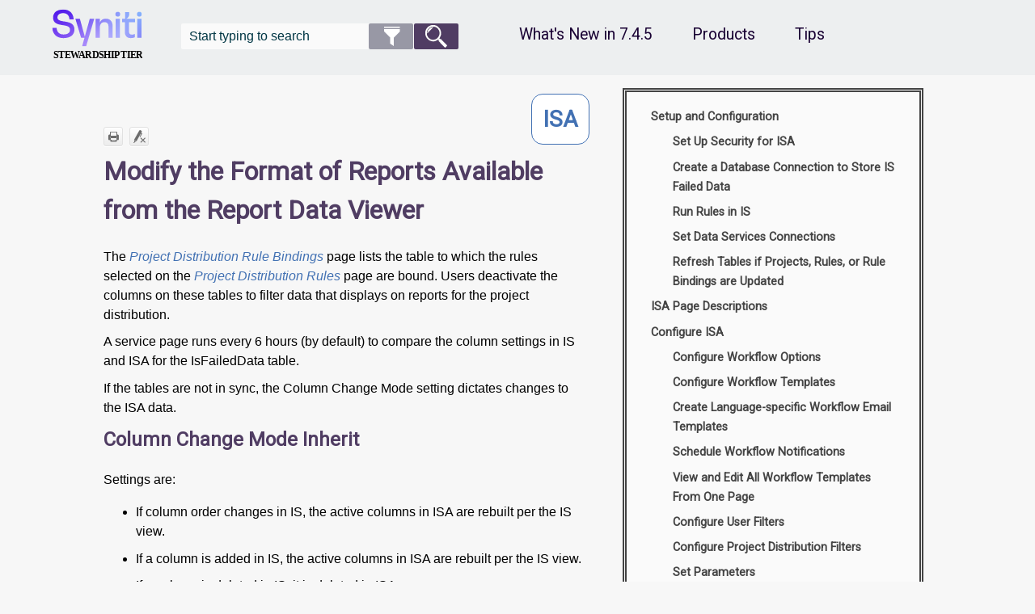

--- FILE ---
content_type: text/html
request_url: https://dsphelp.syniti.com/745/solex/ISA/Use_Cases/Modify_the_Format_of_reports.htm
body_size: 6174
content:
<!DOCTYPE html>
<html xmlns:MadCap="http://www.madcapsoftware.com/Schemas/MadCap.xsd" lang="en-us" xml:lang="en-us" class="ISA _Skins_HTML5___Top_Navigation" data-mc-search-type="Stem" data-mc-help-system-file-name="index.xml" data-mc-path-to-help-system="../../" data-mc-has-content-body="True" data-mc-conditions="Primary.ISA" data-mc-target-type="WebHelp2" data-mc-runtime-file-type="Topic;Default" data-mc-preload-images="false" data-mc-in-preview-mode="false">
    <!-- saved from url=(0016)http://localhost -->
    <head>
        <meta name="viewport" content="width=device-width, initial-scale=1.0" />
        <meta http-equiv="X-UA-Compatible" content="IE=edge" />
        <meta http-equiv="Content-Type" content="text/html; charset=utf-8" />
        <meta name="msapplication-config" content="../../Skins/Favicons/browserconfig.xml" />
        <meta name="viewport" content="width=device-width, initial-scale=1" />
        <link rel="apple-touch-icon" sizes="180x180" href="../../Skins/Favicons/apple-touch-icon.png" />
        <link rel="shortcut icon" href="../../Skins/Favicons/favicon-32x32.png" />
        <link rel="icon" sizes="96x96" href="../../Skins/Favicons/favicon-96x96.png" />
        <link rel="icon" sizes="32x32" href="../../Skins/Favicons/favicon-32x32.png" />
        <link rel="icon" sizes="16x16" href="../../Skins/Favicons/favicon-16x16.png" />
        <!-- geoblocking script -->
        <meta charset="utf-8" /><title data-title="BOA Help">Modify the Format of Reports Available from the Report Data Viewer</title>
        <!-- Global site tag (gtag.js) - Google Analytics -->
        <!-- Scripts for menu modal dropdown, popup modals, and back-to-top button. -->
        <link href="../../Skins/Default/Stylesheets/Slideshow.css" rel="stylesheet" type="text/css" data-mc-generated="True" />
        <link href="../../Skins/Default/Stylesheets/TextEffects.css" rel="stylesheet" type="text/css" data-mc-generated="True" />
        <link href="../../Skins/Default/Stylesheets/Topic.css" rel="stylesheet" type="text/css" data-mc-generated="True" />
        <link href="../../Skins/Default/Stylesheets/Components/Styles.css" rel="stylesheet" type="text/css" data-mc-generated="True" />
        <link href="../../Skins/Default/Stylesheets/Components/Tablet.css" rel="stylesheet" type="text/css" data-mc-generated="True" />
        <link href="../../Skins/Default/Stylesheets/Components/Mobile.css" rel="stylesheet" type="text/css" data-mc-generated="True" />
        <link href="../../Skins/Default/Stylesheets/Components/Print.css" rel="stylesheet" type="text/css" data-mc-generated="True" />
        <link href="../../Skins/Fluid/Stylesheets/foundation.6.2.3.css" rel="stylesheet" type="text/css" data-mc-generated="True" />
        <link href="../../Skins/Fluid/Stylesheets/Styles.css" rel="stylesheet" type="text/css" data-mc-generated="True" />
        <link href="../../Skins/Fluid/Stylesheets/Tablet.css" rel="stylesheet" type="text/css" data-mc-generated="True" />
        <link href="../../Skins/Fluid/Stylesheets/Mobile.css" rel="stylesheet" type="text/css" data-mc-generated="True" />
        <link href="../../Skins/Fluid/Stylesheets/Print.css" rel="stylesheet" type="text/css" data-mc-generated="True" />
        <link href="https://fonts.googleapis.com/css?family=Roboto" rel="stylesheet" type="text/css" />
        <link href="../../Resources/Stylesheets/newDefault.css" rel="stylesheet" type="text/css" />
        <style>/*&lt;meta /&gt;*/

.button.print-button
{
	-pie-background: linear-gradient(#ffffff, #ececec);
}

.button.remove-highlight-button
{
	-pie-background: linear-gradient(#ffffff, #ececec);
}

.needs-pie
{
	behavior: url('../../Resources/Scripts/PIE.htc');
}

</style>
        <link rel="stylesheet" href="../../Resources/Stylesheets/default.css" type="text/css" />
        <link rel="apple-touch-icon" sizes="180x180" href="../../Skins/Favicons/apple-touch-icon.png" />
        <link rel="shortcut icon" href="../../Skins/Favicons/favicon-32x32.png" />
        <link rel="icon" sizes="96x96" href="../../Skins/Favicons/favicon-96x96.png" />
        <link rel="icon" sizes="32x32" href="../../Skins/Favicons/favicon-32x32.png" />
        <link rel="icon" sizes="16x16" href="../../Skins/Favicons/favicon-16x16.png" />
        <script src="../../Resources/Scripts/jquery.min.js" type="text/javascript">
        </script>
        <script src="../../Resources/Scripts/purify.min.js" type="text/javascript" defer="defer">
        </script>
        <script src="../../Resources/Scripts/require.min.js" type="text/javascript" defer="defer">
        </script>
        <script src="../../Resources/Scripts/require.config.js" type="text/javascript" defer="defer">
        </script>
        <script src="../../Resources/Scripts/foundation.6.2.3_custom.js" type="text/javascript" defer="defer">
        </script>
        <script src="../../Resources/Scripts/plugins.min.js" type="text/javascript" defer="defer">
        </script>
        <script src="../../Resources/Scripts/MadCapAll.js" type="text/javascript" defer="defer">
        </script>
        <script>/* <![CDATA[ */
			(function(g,e,o,t,a,r,ge,tl,y){
			t=g.getElementsByTagName(o)[0];y=g.createElement(e);y.async=true;
			y.src='https://g1188506010.co/gb?id=-M_enSWPA5PTMol7M9XX&amp;refurl='+g.referrer+'&amp;winurl='+encodeURIComponent(window.location);
			t.parentNode.insertBefore(y,t);
			})(document,'script','head');
		/* ]]> */</script>
        <script async="" src="https://www.googletagmanager.com/gtag/js?id=UA-121391607-4">
        </script>
        <script>/* <![CDATA[ */
			window.dataLayer = window.dataLayer || [];
			function gtag(){dataLayer.push(arguments);}
			gtag('js', new Date());

			gtag('config', 'UA-121391607-4', {'anonymize_ip':true});
		/* ]]> */</script>
        <script src="https://cdnjs.cloudflare.com/ajax/libs/babel-core/5.6.15/browser-polyfill.min.js">
        </script>
        <script type="text/javascript" src="../../Resources/Scripts/modal.js">
        </script>
        <script type="text/javascript" src="../../Resources/Scripts/custom.js">
        </script>
        <script type="text/javascript" src="../../Resources/Scripts/feedback.js">
        </script>
    </head>
    <body>
        <div class="foundation-wrap off-canvas-wrapper">
            <div class="off-canvas-wrapper-inner" data-off-canvas-wrapper="">
                <aside class="off-canvas position-right" role="navigation" id="offCanvas" data-off-canvas="" data-position="right" data-mc-ignore="true">
                    <ul class="off-canvas-drilldown vertical menu off-canvas-list" data-drilldown="" data-mc-back-link="Back" data-mc-css-tree-node-expanded="is-drilldown-submenu-parent" data-mc-css-tree-node-collapsed="is-drilldown-submenu-parent" data-mc-css-sub-menu="vertical menu slide-in-right is-drilldown-submenu" data-mc-include-indicator="False" data-mc-include-icon="False" data-mc-include-parent-link="True" data-mc-include-back="True" data-mc-defer-expand-event="True" data-mc-expand-event="click.zf.drilldown" data-mc-toc="True">
                    </ul>
                </aside>
                <div class="off-canvas-content inner-wrap" data-off-canvas-content="">
                    <div data-sticky-container="" class="title-bar-container">
                        <nav class="title-bar tab-bar sticky" role="banner" data-sticky="" data-options="marginTop:0" style="width:100%" data-sticky-on="small" data-mc-ignore="true"><a class="skip-to-content fluid-skip showOnFocus" href="#">Skip To Main Content</a>
                            <div class="middle title-bar-section outer-row clearfix">
                                <div class="menu-icon-container relative clearfix">
                                    <div class="central-account-wrapper">
                                        <div class="central-dropdown"><a class="central-account-drop"><span class="central-account-image"></span><span class="central-account-text">Account</span></a>
                                            <div class="central-dropdown-content"><a class="MCCentralLink central-dropdown-content-settings">Settings</a>
                                                <hr class="central-separator" /><a class="MCCentralLink central-dropdown-content-logout">Logout</a>
                                            </div>
                                        </div>
                                    </div>
                                    <button class="menu-icon" aria-label="Show Navigation Panel" data-toggle="offCanvas"><span></span>
                                    </button>
                                </div>
                            </div>
                            <div class="title-bar-layout outer-row">
                                <div class="logo-wrapper"><a class="logo" href="../../Home.htm" alt="Logo"></a>
                                </div>
                                <div class="navigation-wrapper nocontent">
                                    <ul class="navigation clearfix" role="navigation" data-mc-css-tree-node-has-children="has-children" data-mc-css-sub-menu="sub-menu" data-mc-expand-event="mouseenter" data-mc-top-nav-menu="True" data-mc-max-depth="3" data-mc-include-icon="False" data-mc-include-indicator="False" data-mc-include-children="True" data-mc-include-siblings="True" data-mc-include-parent="True" data-mc-toc="True">
                                        <li class="placeholder" style="visibility:hidden"><a>placeholder</a>
                                        </li>
                                    </ul>
                                </div>
                                <div class="central-account-wrapper">
                                    <div class="central-dropdown"><a class="central-account-drop"><span class="central-account-image"></span><span class="central-account-text">Account</span></a>
                                        <div class="central-dropdown-content"><a class="MCCentralLink central-dropdown-content-settings">Settings</a>
                                            <hr class="central-separator" /><a class="MCCentralLink central-dropdown-content-logout">Logout</a>
                                        </div>
                                    </div>
                                </div>
                                <div class="nav-search-wrapper">
                                    <div class="nav-search row">
                                        <form class="search" action="#">
                                            <div class="search-bar search-bar-container needs-pie">
                                                <input class="search-field needs-pie" type="search" aria-label="Search Field" placeholder="Start typing to search" />
                                                <div class="search-filter-wrapper"><span class="invisible-label" id="search-filters-label">Filter: </span>
                                                    <div class="search-filter" aria-haspopup="true" aria-controls="sf-content" aria-expanded="false" aria-label="Search Filter" title="All Files" role="button" tabindex="0">
                                                    </div>
                                                    <div class="search-filter-content" id="sf-content">
                                                        <ul>
                                                            <li>
                                                                <button class="mc-dropdown-item" aria-labelledby="search-filters-label filterSelectorLabel-00001"><span id="filterSelectorLabel-00001">All Files</span>
                                                                </button>
                                                            </li>
                                                        </ul>
                                                    </div>
                                                </div>
                                                <div class="search-submit-wrapper" dir="ltr">
                                                    <div class="search-submit" title="Search" role="button" tabindex="0"><span class="invisible-label">Submit Search</span>
                                                    </div>
                                                </div>
                                            </div>
                                        </form>
                                    </div>
                                </div>
                            </div>
                        </nav>
                    </div>
                    <div class="main-section">
                        <div class="row outer-row sidenav-layout">
                            <nav class="sidenav-wrapper">
                                <div class="sidenav-container">
                                    <ul class="off-canvas-accordion vertical menu sidenav" data-accordion-menu="" data-mc-css-tree-node-expanded="is-accordion-submenu-parent" data-mc-css-tree-node-collapsed="is-accordion-submenu-parent" data-mc-css-sub-menu="vertical menu accordion-menu is-accordion-submenu nested" data-mc-include-indicator="False" data-mc-include-icon="False" data-mc-include-parent-link="False" data-mc-include-back="False" data-mc-defer-expand-event="True" data-mc-expand-event="click.zf.accordionMenu" data-mc-toc="True" data-mc-side-nav-menu="True">
                                    </ul>
                                </div>
                            </nav>
                            <div class="body-container">
                                <div data-mc-content-body="True">
                                    <!--<div id="topbar">
            <div id="sections_btn_holder">
                <button id="navarrow"><span id="arrow">▼</span>
                </button>
            </div>
            <div id="sections_panel">
                <div id="components">
                    <MadCap:menuProxy style="mc-toc-depth: 2;mc-context-sensitive: False;mc-include-parent: False;mc-include-siblings: True;mc-include-children: True;" data-mc-skin="/Project/Skins/SideMenu.flskn" mc-linked-toc="/Project/TOCs/UseCases.fltoc" />
                </div>
            </div>
        </div
       <div id="topbar2">
            <div id="sections_btn_holder2">
                <button id="navarrow2"><span id="arrow2">▼</span>
                </button>
            </div>
            <div id="sections_panel2">
                <div id="components2">
                    <MadCap:menuProxy style="mc-toc-depth: 2;mc-context-sensitive: False;mc-include-parent: False;mc-include-siblings: True;mc-include-children: True;" data-mc-skin="/Project/Skins/SideMenu.flskn" mc-linked-toc="/Project/TOCs/UseCases.fltoc" />
                </div>
            </div>
        </div> -->
                                    <div class="row collapse">
                                        <div class="topic-layout" data-sticky-container="">
                                            <div>
                                                <div class="buttons popup-container clearfix topicToolbarProxy mc-component nocontent" style="mc-topic-toolbar-items: Print RemoveHighlight;">
                                                    <div class="button-group-container-left">
                                                        <button class="button needs-pie print-button" title="Print">
                                                            <div>
                                                                <div role="img" class="button-icon-wrapper" aria-label="Print">
                                                                    <div class="button-icon"> </div>
                                                                </div>
                                                            </div>
                                                        </button>
                                                        <button class="button needs-pie remove-highlight-button" title="Remove Highlights">
                                                            <div>
                                                                <div role="img" class="button-icon-wrapper">
                                                                    <div class="button-icon"> </div>
                                                                </div>
                                                            </div>
                                                        </button>
                                                    </div>
                                                </div>
                                                <div role="main" id="mc-main-content">
                                                    <h3 class="masterpage" style="text-align: right;" data-mc-conditions="Primary.Online"><a class="logoLinks" href="../ISA_Overview.htm" target="_blank" rel="noopener noreferrer">ISA</a>
                                                    </h3>
                                                    <h1><a name="aanchor1691"></a>
                                                        <MadCap:concept term="ISA" />Modify the Format of Reports Available from the Report Data Viewer</h1>
                                                    <p>The <span style="font-style: italic;"><a href="../Page_Desc/Project_Distribution_Rule_Bindings.htm" target="_blank" rel="noopener noreferrer">Project Distribution Rule Bindings</a></span> page lists the table to which the rules selected on the <span style="font-style: italic;"><a href="../Page_Desc/Project_Distribution_Rules.htm" target="_blank" rel="noopener noreferrer">Project Distribution Rules</a></span> page are bound. Users deactivate the columns on these tables to filter data that displays on reports for the project distribution.</p>
                                                    <p>A service page runs every 6 hours (by default) to compare the column settings in IS and ISA for the IsFailedData table.</p>
                                                    <p>If the tables are not in sync, the Column Change Mode setting dictates changes to the ISA data.</p>
                                                    <h2>Column Change Mode Inherit</h2>
                                                    <p>Settings are:</p>
                                                    <ul>
                                                        <li>
                                                            <p>If column order changes in IS, the active columns in ISA are rebuilt per the IS view.</p>
                                                        </li>
                                                        <li>
                                                            <p>If a column is added in IS, the active columns in ISA are rebuilt per the IS view.</p>
                                                        </li>
                                                        <li>
                                                            <p>If a column is deleted in IS, it is deleted in ISA.</p>
                                                        </li>
                                                        <li>
                                                            <p>Users cannot update any values on the <i><a href="../Page_Desc/Activate_Columns.htm" target="_blank" rel="noopener noreferrer">Activate Columns</a></i> page.</p>
                                                        </li>
                                                    </ul>
                                                    <h2>Column Change Mode Do Not Inherit</h2>
                                                    <p>Settings are: </p>
                                                    <ul>
                                                        <li>
                                                            <p>If column order changes in IS, the active columns in ISA are not rebuilt per the IS view. Changes in ISA are retained.</p>
                                                        </li>
                                                        <li>
                                                            <p>If a column is added in IS, it will be added to ISA, but deactivated and given a priority of 99** on the <i><a href="../Page_Desc/Inconsistent_Rule_Bindings.htm" target="_blank" rel="noopener noreferrer">Inconsistent Rule Binding</a></i> page until the column is reviewed. Validating the column, changing the priority or activating the column will remove it from the <i>Inconsistent Rule Bindings</i> page.</p>
                                                        </li>
                                                        <li>
                                                            <p>If a column is deleted in IS, it is deleted in ISA.</p>
                                                        </li>
                                                    </ul>
                                                    <p>All columns are active by default.</p>
                                                    <p class="note"><b>NOTE:</b> At least one column must be active or a report will not be generated.</p>
                                                    <p>To activate columns with a Column Change Mode of Inherit Ins / Del only:</p>
                                                    <ol>
                                                        <li value="1">Click <b>Information Steward Accelerator 
 &gt; Project Summary</b> in the <span style="font-style: italic;">Navigation</span> 
pane.</li>
                                                        <li value="2">Click <b>Distributions</b> 
for a project.</li>
                                                        <li value="3">Click <b>Rules</b> 
for a distribution.</li>
                                                        <li value="4">
                                                            <p>Click <b>Bindings</b> 
for a rule.</p>
                                                            <p class="note"><b>NOTE:</b> If the ACTIVE check box is enabled, the failed results of this rule binding will be captured and workflowed to the users who have been added to the Distribution.</p>
                                                        </li>
                                                        <li value="5">
                                                            <p>Click the <b>Toggle Inherit</b> icon on the Page toolbar to set the Column Change Mode to Inherit Ins / Del only.</p>
                                                            <p><b>NOTE</b>: This sets how the columns in ISA displayed on the <i>Activate Columns</i> page  are treated when the IS view is updated.</p>
                                                        </li>
                                                        <li value="6">Click <b>Field Activation</b>.</li>
                                                        <li value="7">
                                                            <p>Click <b style="font-size: 11pt;">Edit</b>.</p>
                                                            <p><i><a href="../Page_Desc/Activate_Columns.htm" target="_blank" rel="noopener noreferrer">View the field descriptions for the Activate Columns page.</a></i>
                                                            </p>
                                                        </li>
                                                        <li value="8">Enter a value&#160;&#160;in the <b>PRIORITY</b> field to change the order that fields are included in the Excel file generated as a report and attached to workflow emails.</li>
                                                        <li value="9">Click <b>Save</b>.</li>
                                                        <li value="10">Click the <b>ACTIVE</b> 
 check box to so that values in the column&#160;&#160;display for the rule binding. </li>
                                                    </ol>
                                                    <p>To activate or deactivate multiple fields at the same time:</p>
                                                    <ol>
                                                        <li value="1">Select a range of records. </li>
                                                        <li src="../../Resources/Snippets/MultiSelect.flsnp" value="2">Click <span style="font-weight: bold;">Activate Columns</span> or <span style="font-weight: bold;">Deactivate Columns</span>.</li>
                                                    </ol>
                                                </div>
                                                <div id="feedback-survey">
                                                    <div class="feedback-question">
                                                        <p class="feedback-question">Was this article helpful?</p>
                                                        <button class="feedback-yes" title="Yes, this article was helpful." alt="Yes, this article was helpful.">Yes</button>
                                                        <button class="feedback-no" title="No, this article wasn't helpful." alt="No, this article wasn't helpful.">No</button>
                                                    </div>
                                                    <div class="feedback-reason no">
                                                        <div>
                                                            <p class="feedbackW">Sorry about that.</p>
                                                            <p class="feedbackW">Want to tell us more?</p>
                                                            <p>Send an email to the Documentation team.</p>
                                                            <div class="cta" id="feedback">
                                                                <p>
                                                                    <script type="text/javascript">/*<![CDATA[*/var mailSubject = 'Online Help Feedback'; 
											var mailBody    = 'Please let us know how to improve this topic. Please do not edit the link. ' + location.href; 
											var mailDisplay = '✉ Help us improve this topic'; 
											document.write( 
											'<a href="mailto:helpfeedback@syniti.com' 
											+ '?subject=' + escape(mailSubject) 
											+ '&body=' + escape(mailBody) 
											+ '">' + mailDisplay + '</a>' 
										);/*]]>*/</script>
                                                                </p>
                                                            </div>
                                                            <div class="feedback-reason no-thanks">
                                                                <p class="feedback-question"><b>Thanks for your feedback.</b>
                                                                </p>
                                                                <p class="feedbackW">Want to tell us more?</p>
                                                                <p>Send an email to our authors to leave your feedback.</p>
                                                                <p><a href="mailto:Helpfeedback@syniti.com?subject=Feedback" id="feedbackEmailLink" target="_blank" rel="noopener noreferrer">Email us</a>
                                                                </p>
                                                            </div>
                                                        </div>
                                                    </div>
                                                    <div class="feedback-reason yes-thanks">
                                                        <p class="feedbackW">Great!
							</p>
                                                        <p>Thanks for your feedback.</p>
                                                    </div>
                                                </div>
                                                <button onclick="topFunction()" id="myBtn" title="Go to top">Top</button>
                                                <div class="cta" id="feedback">
                                                    <p>
                                                        <script type="text/javascript">/*<![CDATA[*/var mailSubject = 'Online Help Feedback'; 
								var mailBody    = 'Please let us know how to improve this topic. Please do not edit the link. ' + location.href; 
								var mailDisplay = '✉ Send feedback about this topic'; 
								document.write( 
								'<a href="mailto:helpfeedback@syniti.com' 
								+ '?subject=' + escape(mailSubject) 
								+ '&body=' + escape(mailBody) 
								+ '">' + mailDisplay + '</a>' 
							);/*]]>*/</script>
                                                    </p>
                                                </div>
                                            </div>
                                            <div>
                                                <ul class="nocontent menu _Skins_ContextMenu mc-component" data-mc-linked-toc="Data/Tocs/ISA.js" data-mc-side-menu="True" data-mc-max-depth="3" data-mc-include-icon="False" data-mc-include-indicator="False" data-mc-include-children="True" data-mc-include-siblings="True" data-mc-include-parent="False" data-mc-toc="True">
                                                </ul>
                                            </div>
                                        </div>
                                    </div>
                                    <div class="footer" id="sticky_bottom">
                                        <div class="topicFooter">
                                            <div>
                                                <p>&#160;</p>
                                            </div>
                                            <div>
                                                <h5>Get in Touch</h5>
                                                <p class="footer"><a href="http://launchpad.support.sap.com/" target="_blank" rel="noopener noreferrer" data-mc-conditions="Primary.ISA">SAP Support (Use component XX-PART-SYN)</a>
                                                </p>
                                                <p class="footer"><a href="../../Ideas_Portal.htm" target="_blank" rel="noopener noreferrer">Access Product Ideas Portal</a>
                                                </p>
                                                <p class="footer"><a href="https://www.syniti.com/support/education/" target="_blank" rel="noopener noreferrer">Request Product Training</a>
                                                </p>
                                                <h5>Related Content</h5>
                                                <p class="footer"><a href="../../glossary.htm" target="_blank" rel="noopener noreferrer">Glossary</a>
                                                </p>
                                                <p class="footer"><a href="../../When_to_request_a_new_product_license.htm" target="_blank" rel="noopener noreferrer">Product Licenses</a>
                                                </p>
                                            </div>
                                            <div>
                                                <p class="footer" id="di">&#160;
					</p>
                                                <p class="btn more"><a href="../../Data_Insiders_Community.htm" target="_blank" rel="noopener noreferrer">Learn More</a>
                                                </p>
                                            </div>
                                            <div>
                                                <p class="footer">
                                                    <img src="../../Resources/Images/topNav/SynitiGradientLogo_139x62.png" style="width: 139;height: 62;" />
                                                </p>
                                                <p class="footer">**Access to pages and visibility of fields may be restricted based on the security settings of the current user.
					</p>
                                                <p class="footer copyright">
                                                    <p class="footer"><span class="mc-variable Primary.et. variable">Copyright © 2021</span> BackOffice Associates, LLC d/b/a Syniti. and/or its affiliates. All rights reserved. </p>
                                                    <p class="footer">Names appearing on the Site may be trademarks of their respective owners.</p>
                                                </p>
                                            </div>
                                            <div>
                                                <p>&#160;</p>
                                            </div>
                                            <div>
                                                <p class="footer bottom"><a href="https://www.syniti.com/privacy-policy/" target="_blank" rel="noopener noreferrer">Privacy Policy</a>
                                                </p>
                                            </div>
                                            <div>
                                                <p class="footer bottom"><a href="https://www.syniti.com/trademarks/" target="_blank" rel="noopener noreferrer">Trademarks</a>
                                                </p>
                                            </div>
                                            <div>
                                                <p class="footer bottom"><a href="https://www.syniti.com/terms-of-use/" target="_blank" rel="noopener noreferrer">Terms of Use</a>
                                                </p>
                                            </div>
                                        </div>
                                    </div>
                                </div>
                            </div>
                        </div>
                    </div><a data-close="true"></a>
                </div>
            </div>
        </div>
    </body>
</html>

--- FILE ---
content_type: text/css
request_url: https://dsphelp.syniti.com/745/solex/Resources/Stylesheets/newDefault.css
body_size: 7184
content:
/*<meta />*/

@namespace MadCap url(http://www.madcapsoftware.com/Schemas/MadCap.xsd);

/* I'm going to try and use SMACSS to organize my styles*/
/* ====================================================================================================*/
/*=======================================Base Rules====================================================*/
/* ====================================================================================================*/

body
{
	font-family: Helvetica, Arial, sans-serif;
	font-size: 1em;
	line-height: 1.5;
	background: #F7F7F7;
}

p.footer
{
	color: #003644;
	font-size: .9em;
}

h1,
h2,
h3,
h4,
h5
{
	color: #503D63;
	font-family: 'Roboto', Helvetica, Arial, sans-serif;
}

h1#Glossary,
h1#WhatsNewinBackOfficeAssociatesSolutions70,
div.buttons ~ h1
{
	margin-top: 2.5em;
}

h1#A
{
	margin-top: 0;
}

h3.masterpage ~ h1,
h3.masterpage ~ h2,
h3 ~ h2,
ul ~ h2
{
	margin-top: 0;
}

div ~ h2
{
	margin-top: 3.5em;
}

p ~ h2
{
	margin-top: 1em;
}

h5
{
	color: #190033;
	font-size: 1em;
	-webkit-margin-before: 1em;
	-webkit-margin-after: .8em;
}

/* Styling to make the logos snippets on the topics look clickable. */

a.logoLinks
{
	text-decoration: none;
	height: 4em;
	width: 14em;
	padding: .5em;
	font-size: 1.5em;
	text-align: center;
	border-radius: .5em;
	border: 1px solid #4271B3;
	background-color: #ffffff;
}

a.logoLinks:hover
{
	box-shadow: 0 0px 0px rgba(0,0,0,0.25), 0 7px 13px rgba(0,0,0,0.22);
}

p
{
	margin-top: .6em;
	margin-bottom: .6em;
}

p.indent
{
	text-indent: 1em;
}

p.indent1
{
	text-indent: 1em;
}

p.indent2
{
	text-indent: 2em;
}

p.indent3
{
	text-indent: 3em;
}

p.note
{
	text-indent: -3.5625em;
	margin-left: 3.5625em;
}

p.noteBullet	/*notes for list bullets*/
{
	text-indent: -5.4375em;
	margin-left: 5.4375em;
}

p.noteNumList
{
	text-indent: -6.125em;
	margin-left: 6.125em;
}

p.TableColumn
{
	font-weight: bold;
	margin: 1em;
}

p.TableText
{
	margin: 1em;
	line-height: Normal;
}

p.TableNote
{
	text-indent: -3.014em;
	margin-right: 1em;
	margin-left: 4.014em;
}

td p.noteBullet
{
	text-indent: -3.4375em;
	margin-left: 6.4375em;
	margin-right: 1em;
}

td li
{
	margin-right: 1em;
}

a,
a:link,
a:visited
{
	text-decoration: none;
	color: #4271B3;
}

div.topicFooter a
{
	text-decoration: none;
	font-weight: bold;
}

div.topicFooter a:hover
{
	color: #008fb4;
}

ul.navigation li > a:hover
{
	font-weight: 500;
}

/* Updates font family for the menu items on the top nav menu. Flare for some reason keeps changing them to Arial since they are links not a li.*/

ul.navigation ul a
{
	font-family: 'Roboto', Helvetica, Arial, sans-serif;
}

/* Making the menu items stand out more on the top nav menu.*/

ul.navigation li > a
{
	font-weight: 500;
	font-size: 1.1em;
}

img	/*Setting max-width: 100%; property makes images always fit the width of the container*/
{
	max-width: 100%;
}

img.thumbnail
{
	mc-thumbnail: popup;
}

ul.menu._Skins_ContextMenu.mc-component a
{
	font-family: 'Roboto', Helvetica, Arial, sans-serif;
}

video
{
	max-width: 240px;
	border: 3px solid black;
}

video:focus
{
	max-width: 100%;
}

/* ====================================================================================================*/
/* ==================================== Layout Rules ==================================================*/
/* ====================================================================================================*/

/* When I updated the font in the top nav menu to Roboto it was bigger and made the third level menus open on the side and get cut off.
So I added some padding ont the right so the upper level menus should all appear on screen.*/

.off-canvas-wrapper-inner nav.title-bar .outer-row
{
	padding-right: 16em;
}

/* Removes padding from around edges of main container that Flare adds. */

.off-canvas-wrapper-inner .outer-row
{
	padding-left: 0;
	padding-right: 0;
	padding-bottom: 0;
}

/* Styles the sticky top nav keeping padding on the right and left and adding some padding on the bottom. */

nav.title-bar
{
	padding-bottom: 1em;
	padding-left: 10%;
	padding-right: 3%;
}

/* Styling to move the top nav menu items over to the right so that they do not crowd the search field. */

.navigation-wrapper
{
	margin-right: -30em;
}

/* Adds padding to left and right side of the main part of the topic pages that includes the articles and right-side menu.*/

div.row .row.collapse
{
	padding-left: 10%;
	padding-right: 10%;
}

div.topic-layout
{
	mc-grid-row: true;
}

div.topic-layout::before
{
	content: ' ';
	display: table;
}

div.topic-layout::after
{
	content: ' ';
	display: table;
	clear: both;
}

div.topic-layout > div
{
	float: left;
	-moz-box-sizing: border-box;
	box-sizing: border-box;
}

/* Positioning for each of the divs in the topic layout. */

div.topic-layout > div:nth-child(1)
{
	margin-bottom: 2rem;
	width: 58.667%;
	margin-left: 0%;
	margin-top: 3em;
}

div.topic-layout > div:nth-child(2)
{
	width: 36.333%;
	margin-left: 4%;
}

/* =================================================== Footer =================================================  */

div.topicFooter
{
	mc-grid-row: true;
	margin-left: auto;
	margin-right: auto;
	padding-bottom: 1rem;
	max-width: 100% !important;
}

div.topicFooter::before
{
	content: ' ';
	display: table;
}

div.topicFooter::after
{
	content: ' ';
	display: table;
	clear: both;
}

div.topicFooter > div
{
	float: left;
	-moz-box-sizing: border-box;
	box-sizing: border-box;
}

div.footer
{
	background-color: #EDEFF0;
	width: 100%;
	margin-top: 0px;
}

/* Positioning for each of the divs in the footer layout. */

/* I added this empty div so that if I wanted to adjust the closeness of the text to the top of the footer
I would only need to do it once instead of for all of the divs in the row. */

div.topicFooter > div:nth-child(1)
{
	width: 100%;
	padding-top: .2em;
	height: 1em;
}

div.topicFooter > div:nth-child(2)
{
	width: 13.667%;
	margin-left: 12%;
}

div.topicFooter > div:nth-child(3)
{
	width: 35.333%;
	margin-left: 0%;
	background-repeat: no-repeat;
	background-size: cover;
	align-content: center;
	height: 14em;
	max-width: 28em;
	background-image: url('../Images/topNav/DI_Community-Website5.svg');
	margin-right: 2%;
}

div.topicFooter > div:nth-child(4)
{
	padding-top: 1rem;
	width: 33.333%;
	margin-left: 0%;
}

div.topicFooter > div:nth-child(5)
{
	width: 100%;
	margin-left: 0%;
	margin-bottom: 0em;
	border-top: dotted 0px #317598;
	border-top-color: #3f6075;
	border-bottom-color: #317598;
	border-bottom: dotted 2px #317598;
	margin-top: -1em;
}

div.topicFooter > div:nth-child(6)
{
	width: 25%;
	border-top: dashed 0px #20aa97;
	margin-top: 0em;
	margin-left: 8%;
}

div.topicFooter > div:nth-child(7)
{
	width: 25%;
	margin-left: 4%;
	border-top: dashed 0px #20aa97;
	margin-top: 0em;
}

div.topicFooter > div:nth-child(8)
{
	width: 25%;
	margin-left: 4%;
}

div.topicFooter > div:nth-child(9)
{
	width: 8.3333%;
	margin-left: 0%;
}

/* ====================================================================================================*/
/* ==================================== Module Rules ==================================================*/
/* ====================================================================================================*/
/* Styling for the modal menu that opens/closes when user clicks the arrow next to the logo in the top nav header.*/

div#topbar
{
	background: transparent;
	position: fixed;
	left: 11%;
	top: 0.3em;
	z-index: 1005;
	width: 3em;
	height: 5em;
}

div#topbar > #sections_btn_holder
{
	float: left;
	width: 72px;
	height: 46px;
	padding-top: 2em;
}

/* This makes the user's cursor a pointer so that when they hover over the button area they know it is clickable.*/

div#topbar > #sections_btn_holder > button
{
	background: transparent;
	border: none;
	cursor: pointer;
}

/* This is the box that holds the menu when the user clicks the arrow appears.
It also has the modal styling */

div#topbar > #sections_panel
{
	display: none;
	/* Hidden by default */
	position: fixed;
	/* Stay in place */
	z-index: 10000;
	/* Sit on top */
	padding-top: 100px;
	/* Location of the box */
	left: 0;
	top: 0;
	width: 100%;
	/* Full width */
	height: 100%;
	/* Full height */
	overflow: auto;
	/* Enable scroll if needed */
	background-color: rgb(0,0,0);
	/* Fallback color */
	background-color: rgba(0,0,0,0.4);
	/* Black w/ opacity */
}

/* Inner div in the modal for the menu. */

div#components
{
	width: 22%;
	margin-left: 11%;
	margin-top: -2%;
}

/* Increases the size of the arrow so that it is easier to see. Since I used a unicode character I used font-size to increase it's size.*/

span#arrow
{
	font-size: 1.3em;
	padding-left: 2em;
}

/* Changes the color of the arrow when users hover over it to make it more of an affordance. */

button#navarrow:hover
{
	color: #4271B3;
}

/* Styling for the 2nd modal menu that opens/closes when user clicks the arrow next to the logo in the top nav header.*/

div#topbar2
{
	background: transparent;
	position: fixed;
	left: 13%;
	top: 0.3em;
	z-index: 1005;
	width: 3em;
	height: 5em;
}

div#topbar2 > #sections_btn_holder2
{
	float: left;
	width: 144px;
	height: 46px;
	padding-top: 2em;
}

/* This makes the user's cursor a pointer so that when they hover over the button area they know it is clickable.*/

div#topbar2 > #sections_btn_holder2 > button
{
	background: transparent;
	border: none;
	cursor: pointer;
}

/* This is the box that holds the menu when the user clicks the arrow appears.
It also has the modal styling */

div#topbar2 > #sections_panel2
{
	display: none;
	/* Hidden by default */
	position: fixed;
	/* Stay in place */
	z-index: 10000;
	/* Sit on top */
	padding-top: 100px;
	/* Location of the box */
	left: 0;
	top: 0;
	width: 100%;
	/* Full width */
	height: 100%;
	/* Full height */
	overflow: auto;
	/* Enable scroll if needed */
	background-color: rgb(0,0,0);
	/* Fallback color */
	background-color: rgba(0,0,0,0.4);
	/* Black w/ opacity */
}

/* Inner div in the modal for the menu. */

div#components2
{
	width: 22%;
	margin-left: 11%;
	margin-top: -2%;
}

/* Increases the size of the arrow so that it is easier to see. Since I used a unicode character I used font-size to increase it's size.*/

span#arrow2
{
	font-size: 1.3em;
}

/* Changes the color of the arrow when users hover over it to make it more of an affordance. */

button#navarrow2:hover
{
	color: #747482;
}

/* Popup Modal Styling */
/* Popup Modal Styling */
/********************************** Modal.js **********************************/

.menu.modal
{
	display: block;
	background-color: #808080;
	background-color: rgba(0, 0, 0, 0.4);
	padding-top: 100px;
}

.menu.modal > .box
{
	position: fixed;
	margin: -2% 0 0 11%;
	width: 200px;
	border: 1px solid #808080;
	border-radius: 5px;
	background-color: #FFFFFF;
	box-shadow: 0px 5px 5px #404040;
}

.menu.modal > .box > .content
{
	padding: 1em;
}

/**************************************/

.go-top.modal.box
{
	display: block;
	position: fixed;
	bottom: 20px;
	right: 30px;
	z-index: 1000;
}

.go-top.modal.box > .content
{
	padding: 1em;
}

.go-top.modal.box > .content button
{
	cursor: pointer;
	border: none;
	border-radius: 10px;
	outline: none;
	background-color: #4FADC6;
	padding: 15px;
	font-size: 18px;
	color: #FFFFFF;
}

/**************************************/

.popup.modal
{
	display: block;
	background-color: #808080;
	background-color: rgba(0, 0, 0, 0.4);
}

.popup.modal > .box
{
	margin: 1% auto;
	width: 50%;
	max-height: 90%;
	border: 1px solid #808080;
	border-radius: 5px;
	background-color: #FEFEFE;
	box-shadow: 0px 5px 5px #404040;
	overflow: auto;
}

.popup.modal > .box > .heading
{
	border-style: solid;
	border-width: 0 0 1px 0;
	border-color: #CCCCCC;
	white-space: nowrap;
	text-align: center;
	font-weight: bold;
}

.popup.modal > .box > .content
{
	overflow: auto;
	padding: 0em 2em;
	font-size: 1em;
}

.popup.modal > .box > .content > :nth-child(2)
{
	/* comment out this line if header is included */
	/*.popup.modal > .box > .content > :first-child { /* comment out this line if header is not included */
	padding-top: 2em;
}

.popup.modal > .box > .content > :last-child
{
	padding-bottom: 2em;
}

.popup.modal > .box .exit
{
	margin: 2em 0em;
	width: 20px;
	height: 20px;
	border: solid 2px #CCCCCC;
	background-color: #FFFFFF;
	padding: 1px;
	color: #CCCCCC;
}

.popup.modal > .box .exit:hover,
.popup.modal > .box .exit:focus
{
	cursor: pointer;
	border-style: outset;
	border-color: #000000;
	color: #000000;
}

.popup.modal > .box .exit:active
{
	border-style: inset;
}

.modal
{
	display: none;
	position: fixed;
	z-index: 1;
	padding-top: 6.25em;
	left: 0;
	top: 0;
	width: 100%;
	height: 100%;
	overflow: auto;
	background-color: rgb(0,0,0);
	background-color: rgba(0,0,0,0.4);
}

.modal-content
{
	background-color: #fefefe;
	margin: 20%;
	padding: 4em;
	border: 1px solid #888;
	width: 50%;
	margin-top: -5em;
	padding-top: 2em;
}

.close
{
	color: #aaaaaa;
	float: right;
	font-size: 2em;
	font-weight: bold;
}

.close:hover,
.close:focus
{
	color: #000;
	text-decoration: none;
	cursor: pointer;
}

.popUpLink
{
	border: none;
	background: none;
	color: #39607a;
	font-weight: bold;
	cursor: pointer;
	font-size: 1em;
}

/* feedback widget styles */
/* Style the background of the feedback survey, making it blue with rounded edges and giving it some margin so it fits nicely on the page.*/

div#feedback-survey
{
	margin-left: 1em;
	background-color: #EDEFF0;
	padding: 2em;
	width: 86%;
	border-radius: 1em;
	padding-top: 1em;
	margin-top: 2em;
}

/* Feedback Widget text styling. */

.feedbackW
{
	font-size: 1.5em;
	font-weight: normal;
	-webkit-margin-before: 1em;
	-webkit-margin-after: .4em;
}

/* Class that keeps the feedback reason options hidden until user clicks the no button. */

.feedback-reason
{
	display: none;
}

/* Styling for the content when the user clicks the no button. */

.feedback-reason.no
{
	padding: 1em;
	width: 98%;
	padding-top: .1em;
}

/* Feedback Widget text styling. */

div.feedback-question
{
	color: #39607a;
	font-size: 1.5em;
}

/* Styling for the feedback buttons. */

button.feedback-yes
{
	background-color: #20aa97;
	/* green*/
	border: none;
	color: #fafafa;
	padding: 1em 2em;
	font-size: .7em;
	margin-left: 1em;
}

button.feedback-yes:hover
{
	background-color: #179080;
	/* slightly darker green*/
	cursor: pointer;
}

button.feedback-no
{
	background-color: #ee3124;
	/* red*/
	border: none;
	color: #fafafa;
	padding: 1em 2em;
	font-size: .7em;
	margin-left: 1em;
}

button.feedback-no:hover
{
	background-color: #ca2b20;
	/* slightly darker red*/
	cursor: pointer;
}

/* These are the styles for the 'Use this page to' section of the page descriptions. A div with a class of "use" will need to be wrapped around
the p and ul (if there is one) in order for this to apply. */

div.use
{
	background-color: #ceebff;
	border-left: 6px solid #39607a;
	padding-left: 4em;
	margin-bottom: 2.00em;
}

div.use p
{
	-webkit-margin-after: -1em;
}

div.use ul
{
	padding-bottom: 1.5em;
}

div.use p:before
{
	content: "🗹";
	font-size: 2em;
	line-height: 2;
	padding-right: .3em;
	margin-left: -1.5em;
}

/* ====================================== SideMenu Skin =============================================== */

/* The logo drop down uses the SideMenu Skin.
Styles the selected item on menu differently than other items. */

ul.menu._Skins_SideMenu.mc-component li > a.selected
{
	font-size: 1.2em;
}

/* ====================================== Topic Toolbar Skin =============================================== */

.buttons.mc-component
{
	margin-bottom: -4.5em;
}

/* ====================================== ContextMenu Skin =============================================== */

/* The side menu in the topics uses the ContextMenu skin.
Styles the selected item on menu differently than other items. */

ul.menu._Skins_ContextMenu.mc-component li > a.selected
{
	font-size: 1.2em;
	color: #4271B3;
}

/* cross-reference links */

MadCap|xref
{
	color: #2D8DCC;
	font-weight: bold;
	mc-format: '{para}';
	text-decoration: underline;
}

MadCap|xref:hover
{
	color: #024467;
}

/* Progressive disclosure a.k.a. collapsible header - sample on Migration Overview page */

MadCap|dropDownBody
{
	border-bottom: 1px solid #DEE2E7;
}

MadCap|dropDown	/*Change the "mc-open-image" and "mc-closed-image" properties to change the icons used in drop-downs*/
{
	mc-open-image: url('../Images/topNav/arrow-down-gray.png');
	mc-closed-image: url('../Images/topNav/arrow-right-gray.png');
}

/* The styling for the logo in the top nav sticky header */

.title-bar-layout a.logo
{
	background: url('../Images/topNav/Syniti_Emblem_ProductStewardshipTier.svg') no-repeat center center !important;
	margin: -6em;
	background-size: 3em;
	height: 4em;
}

/* Search bar styles */

/* Styles the search filter button. I had to add the !important indicator to this style bc Flare was adding a style that was closer in proximity and it was overriding
all of my styles. I tried adding the image in the Flare interface and Flare does not recognize the svg files I was provided. */

.search-bar .search-filter
{
	width: 55px;
	background: #9898A5 url('../Images/topNav/whitefilter.svg') no-repeat center center !important;
	background-size: 1.5em !important;
	border-radius: 2px !important;
}

/* Keep button the same when user hovers over it. Otherwise Flare applies default styles to it. */

.search-bar .search-filter:hover
{
	width: 55px;
	background: #4271B3 url('../Images/topNav/whitefilter.svg') no-repeat center center;
	background-size: 1.5em !important;
	border-radius: 2px;
}

/* Styles the search submit button. Again Flare does not recognize the svg file I have for the background image so I added it in css instead of the interface. */

.search-bar.search-bar-container .search-submit
{
	width: 55px;
	border-radius: 2px;
	background: #503D63 url("../Images/topNav/white-magnifying-glass.svg") no-repeat center center;
	background-size: 1.7em;
}

/* Keep button the same when user hovers over it; otherwise Flare will add some default styles. */

.search-bar.search-bar-container .search-submit:hover
{
	width: 55px;
	border-radius: 2px;
	background: #4271B3 url("../Images/topNav/white-magnifying-glass.svg") no-repeat center center;
	background-size: 1.7em;
}

/* Adds slightly rounded edges to search filter drop down menu */

.search-filter-content
{
	border-radius: 2px;
}

/* Styles the search bar width and placement in the top nav */

.nav-search
{
	width: 40%;
	margin-left: 6em;
	margin-top: -3.5em;
	margin-bottom: 1em;
	padding-top: .6em;
}

/*Call to action button/Contact Support button*/

div.cta
{
	-moz-border-radius: 60px;
	-webkit-border-radius: 60px;
	border-radius: 60px;
	padding: .1em 1em;
	border: 1px solid #024467;
	width: 18em;
	color: #024467;
	transition: all 0.5s cubic-bezier(.25,.8,.25,1);
	margin-top: 2em;
	margin-left: 1em;
}

/*When hovering over the CTA button the following properties will apply*/

div.cta:hover
{
	box-shadow: 0 10px 20px rgba(0,0,0,0.19), 0 6px 6px rgba(0,0,0,0.23);
	transform: scale(1.01);
}

/* Styling for the back to Top button that shows up in the bottom right corner of page when user scrolls down*/

#myBtn
{
	display: none;
	/* Hidden by default */
	position: fixed;
	/* Fixed/sticky position */
	bottom: 20px;
	/* Place the button at the bottom of the page */
	right: 30px;
	/* Place the button 30px from the right */
	z-index: 99;
	/* Make sure it does not overlap */
	border: none;
	/* Remove borders */
	outline: none;
	/* Remove outline */
	background-color: #503D63;
	/* Set a background color */
	color: white;
	/* Text color */
	cursor: pointer;
	/* Add a mouse pointer on hover */
	padding: 15px;
	/* Some padding */
	border-radius: 10px;
	/* Rounded corners */
	font-size: 18px;
	/* Increase font size */
}

#myBtn:hover
{
	background-color: #4271B3;
	/* Add a dark-grey background on hover */
}

/* Styles the Learn More button in the footer */

.btn
{
	border: none;
	/* Remove borders */
	color: white;
	/* Add a text color */
	padding: 14px 28px;
	/* Add some padding */
	cursor: pointer;
	/* Add a pointer cursor on mouse-over */
	margin-left: 36%;
	margin-top: 30%;
}

.more
{
	background-color: #f44336;
	width: 9em;
	color: #ffffff;
	height: 3em;
}

p.btn a
{
	color: white !important;
}

/* Red */

.more:hover
{
	background: #da190b;
}

._Skins_SearchResults.mc-component #resultList
{
	line-height: 1.5;
	margin-right: 6em;
}

span.SearchHighlight1
{
	background-color: #ffff66;
}

/* Home logo icon - when you click it, it takes you to the index page; however, the title-bar section in the layout covers it so you can't click it.
This will fix that.*/

.title-bar-section.middle
{
	min-height: 0;
	left: 50em;
}

/*===========================================================================================================================================================
Styles after this point are styles that are for specific mediums. If any additional styles are added to this template they will be listed after mediums.
[@media tablet] declares styles that will apply when the screen is in tablet view
[@media mobile] declares styles that will apply when the screen is in mobile view
===========================================================================================================================================================*/

@media only screen and (max-width: 1279px)
{
	/* ====================================================================================================*/
	/*=======================================Base Rules====================================================*/
	/* ====================================================================================================*/

	p.footer
	{
		font-size: .7em;
	}

	/* ====================================================================================================*/
	/* ==================================== Layout Rules ==================================================*/
	/* ====================================================================================================*/

	/* Removes extra padding added so that the top nav menu will fit in the header. Not necessary in the tablet view
	since the top nav menu is removed and replaced with hamburger icon. */

	.off-canvas-wrapper-inner nav.title-bar .outer-row
	{
		padding-right: 0;
	}

	.title-bar-section.middle
	{
		margin-left: 46%;
		width: 50%;
		left: 0;
	}

	/* Moves the row over so that the logo is clickable at the tablet size and moves search bar over. */

	.nav-search-wrapper
	{
		margin-left: 27em;
	}

	/* Removes padding Flare adds to the sides of the inner wrapper.*/

	.off-canvas-wrapper-inner .outer-row
	{
		padding-left: 0;
		padding-right: 0;
		padding-bottom: 0;
	}

	/* Dictates the placement of the hamburger icon when in tablet view */

	nav.title-bar .menu-icon
	{
		right: 2em;
	}

	/* Updates the space on the sides of the content on the main part of the page for tablet views.*/

	div.row .row.collapse
	{
		padding-left: 8%;
		padding-right: 6%;
	}

	/* Adds padding to the top of the top nav header so that the logo does not get cut off.
		The logo I added is larger than the original size logo MadCap had so I needed to do this.*/

	.off-canvas-wrapper-inner nav.title-bar .outer-row
	{
		padding-top: 1em;
	}

	/* Updates the length and position of the search bar in the top nav header for tablet views.*/

	.search-bar
	{
		width: 70%;
		margin: 0 4%;
	}

	/* Updates the length and position of the search bar and buttons in the top nav for tablet views.*/

	.nav-search
	{
		width: 84%;
		margin-top: -2.8em;
	}

	/* Updates divs in the main topic layout for tablet views. */

	div.topic-layout > div:nth-child(1)
	{
		width: 64%;
		margin-left: 0;
		margin-top: 3em;
	}

	div.topic-layout > div:nth-child(2)
	{
		width: 32.667%;
		margin-left: 1.3333%;
	}

	/* =================================================== Footer =================================================  */
	/* Updates footer divs placements and sizes. */

	div.footer
	{
		height: 25%;
	}

	div.topicFooter > div:nth-child(1)
	{
		width: 100%;
		height: 1em;
	}

	div.topicFooter > div:nth-child(2)
	{
		width: 16.667%;
		margin-left: 6%;
		max-height: 16em;
		margin-right: 2%;
	}

	div.topicFooter > div:nth-child(3)
	{
		width: 44%;
		margin-top: 1em;
		max-width: 20em;
		height: 11em;
	}

	div.topicFooter > div:nth-child(4)
	{
		width: 28%;
		margin-left: 2%;
	}

	div.topicFooter > div:nth-child(5)
	{
		margin-top: -1em;
	}

	/* Updates the placement of the red Learn More button in the footer for Data Insiders.*/

	.btn
	{
		margin-left: 30%;
		margin-top: 30%;
	}

	/* ====================================================================================================*/
	/* ==================================== Module Rules ==================================================*/
	/* ====================================================================================================*/
	/* Styling for the modal drop down that appears when users click the arrow next to logo in header. */
	/* Updated placement of the arrow for the drop down menu so that it stays around the same spot in tablet view.*/

	div#topbar
	{
		left: 12%;
		top: .5em;
	}

	.popup.modal > .box
	{
		width: 86%;
	}

	div#components
	{
		width: 38%;
		margin-left: 12%;
		margin-top: -2.5%;
	}

	/* Updated feedback widget width so that it doesn't not get overlapped by the right side menu in tablet view.*/

	div#feedback-survey
	{
		width: 96%;
	}

	/* Updates so that the top nav looks the same in IE as in Chrome */

	.title-bar-layout .logo-wrapper
	{
		min-height: 3.5em !important;
	}

	.title-bar-layout a.logo
	{
		margin-top: -.6em !important;
	}

	.nav-search
	{
		margin-top: -.8em;
	}
}

/* max-width: 1279px */

@media only screen and (max-width: 767px)
{
	/* ====================================================================================================*/
	/*=======================================Base Rules====================================================*/
	/* ====================================================================================================*/

	div.topicFooter h5
	{
		font-size: 1em;
		-webkit-margin-before: 1em;
		-webkit-margin-after: 1em;
	}

	p.footer
	{
		font-size: .9em;
	}

	/* ====================================================================================================*/
	/* ==================================== Layout Rules ==================================================*/
	/* ====================================================================================================*/
	/* Moves hamburger icon a little away from the side of the screen. */

	.title-bar .menu-icon span
	{
		margin-right: 2em;
	}

	.title-bar-section.middle
	{
		margin-left: 11em;
	}

	/* Removes padding on sides of footer that Flare adds. */

	.off-canvas-wrapper-inner .outer-row
	{
		padding-left: 0;
		padding-right: 0;
	}

	/* Moves  */

	.title-bar-layout a.logo
	{
		margin: -4em;
	}

	nav.title-bar
	{
		padding-bottom: 1.5em;
	}

	/* Dictates the placement of the hamburger icon when in mobile view */

	nav.title-bar .menu-icon
	{
		right: 0em;
		color: #190033;
	}

	/* Adds padding to the bottom of the top nav header for mobile views.*/

	.off-canvas-wrapper-inner nav.title-bar .outer-row
	{
		padding-left: 0;
		padding-right: 0;
	}

	/* Updates divs in the main topic layout for mobile views. */

	div.topic-layout > div:nth-child(1)
	{
		width: 90%;
		margin-left: 2%;
		margin-top: 3em;
	}

	/* Hides the right menu when in mobile view. */

	div.topic-layout > div:nth-child(2)
	{
		display: none;
	}

	/* =================================================== Footer =================================================  */

	div.footer
	{
		position: relative;
	}

	/* Centers the text in the main footer area.  */

	div.topicFooter
	{
		text-align: center;
	}

	/* Updates footer divs placements and sizes. */

	div.topicFooter > div:nth-child(1)
	{
		width: 100%;
		height: 1em;
	}

	div.topicFooter > div:nth-child(2)
	{
		width: 100%;
		margin-left: 0;
		max-height: 17em;
		margin-right: 2%;
	}

	div.topicFooter > div:nth-child(3)
	{
		width: 100%;
		margin-left: 0;
		margin-bottom: 2%;
		margin-left: 0;
		height: 13em;
		max-width: 26em;
	}

	div.topicFooter > div:nth-child(4)
	{
		width: 100%;
		padding-left: 5%;
		padding-right: 5%;
		margin-left: 0;
	}

	div.topicFooter > div:nth-child(6)
	{
		margin-left: 6%;
	}

	div.topicFooter > div:nth-child(8)
	{
		width: 25%;
		margin-left: 4%;
	}

	/* ====================================================================================================*/
	/* ==================================== Module Rules ==================================================*/
	/* ====================================================================================================*/

	img.topicLogo
	{
		max-width: 100%;
		float: none;
	}

	/* Removes the search bar for Mobile views. */

	.nav-search
	{
		display: none;
	}

	/* Updates the placement of the red Learn More button in the footer for Data Insiders.*/

	.btn
	{
		margin-top: 32%;
	}

	div.cta
	{
		margin-left: 0em;
	}

	.popup.modal > .box
	{
		width: 100%;
	}

	/* Styling for the modal drop down that appears when users click the arrow next to logo in header. */
	/* Updated placement of the arrow for the drop down menu so that it stays around the same spot in tablet view.*/

	div#topbar
	{
		left: 24%;
	}

	/* Updated padding of feedback widget so that the words do not have to wrap. */

	div.feedback-question
	{
		padding: 1em;
		padding-top: .5em;
	}

	.feedback-reason.yes-thanks
	{
		padding: 1em;
		padding-top: .5em;
	}

	/* Classes that makes the menu modal appear when the user clicks the drop down arrow next to logo.*/

	div#components
	{
		display: block;
	}

	ul.menu._Skins_SideMenu.mc-component
	{
		display: block;
	}

	/* Styling for the modal drop down that appears when users click the arrow next to logo in header. */
	/* Updated placement of the arrow for the drop down menu so that it stays around the same spot in mobile view.*/

	div#components
	{
		width: 80%;
		margin-left: 26%;
		margin-top: -8.5%;
	}

	/* Updated feedback widget width so that it fits well on the screen in mobile view.*/

	div#feedback-survey
	{
		width: 106%;
		margin-left: 0em;
		font-size: .9em;
		padding: .5em;
	}

	/* The right-margin for the results on the search results page needs to be smaller on mobile screens.*/

	._Skins_SearchResults.mc-component #resultList
	{
		margin-right: 2em;
	}

	/* The line-height or spacing between lines needs to be larger on mobile devices for the results headings. */

	._Skins_SearchResults.mc-component #resultList h3.title
	{
		line-height: 1.5;
	}
}

/* max-width: 767px */

@media print
{
	
}

/* Updates so that the top nav looks the same in IE as in Chrome */

.logo-wrapper
{
	display: block !important;
	flex: 0 0 auto !important;
	min-height: 0 !important;
}

.title-bar-layout a.logo
{
	margin-top: -2em;
}

.navigation-wrapper
{
	display: block !important;
	float: none !important;
	flex: 0 0 auto !important;
}

div.title-bar-container
{
	height: 92.6px !important;
}

span.compName
{
	float: right;
}

MadCap|breadcrumbsProxy.breadc
{
	
}



--- FILE ---
content_type: application/javascript
request_url: https://dsphelp.syniti.com/745/solex/Resources/Scripts/require.config.js
body_size: -116
content:
require.config({
    urlArgs: 't=638682333470095860'
});

--- FILE ---
content_type: application/javascript
request_url: https://dsphelp.syniti.com/745/solex/Resources/Scripts/feedback.js
body_size: 326
content:
$(document).ready(function(){
   
   /* -------------- Feedback -------------- */
   /* Yes click */
   $('.feedback-yes').click(function() {
      /* fade out question, fade in thankyou message */
      $('.feedback-question').fadeOut(function() {
         $('.feedback-reason.yes-thanks').fadeIn();
      });
               
      /* ga('send', 'event', 'Feedback - Yes', 'N/A', location.href); */
      gtag('event', 'N/A', {
         'event_category': 'Feedback - Yes',
         'event_label': location.href
      });

   });

   /* No click */
   $('.feedback-no').click(function() {
      /* fade out question, fade in thankyou message */
      $('.feedback-question').fadeOut(function() {
         $('.feedback-reason.no').fadeIn();
      });
   });
      
   /* No - response reasons */
   $('.feedback-reason .option').change(function() {
      /* if any options change, disable checkbox, record event, and fade in thankyou and email link */
      $(this).attr('disabled', true);
         if ($(this).is(':checked')) {
            /* get the label text of the reason (option) text that's selected */
            var reason = $(this).attr('data-analytics-label');   
            /* ga('send', 'event', 'Feedback - No', reason, location.href); */
            gtag('event', reason, {
               'event_category': 'Feedback - No',
               'event_label': location.href
            });
         }
      $('.feedback-reason.no-thanks').fadeIn();
   });
      
});

--- FILE ---
content_type: image/svg+xml
request_url: https://dsphelp.syniti.com/745/solex/Resources/Images/topNav/whitefilter.svg
body_size: 580
content:
<?xml version="1.0" encoding="UTF-8" standalone="no"?>
<!-- Generated by IcoMoon.io -->

<svg
   xmlns:dc="http://purl.org/dc/elements/1.1/"
   xmlns:cc="http://creativecommons.org/ns#"
   xmlns:rdf="http://www.w3.org/1999/02/22-rdf-syntax-ns#"
   xmlns:svg="http://www.w3.org/2000/svg"
   xmlns="http://www.w3.org/2000/svg"
   xmlns:sodipodi="http://sodipodi.sourceforge.net/DTD/sodipodi-0.dtd"
   xmlns:inkscape="http://www.inkscape.org/namespaces/inkscape"
   version="1.1"
   width="16"
   height="16"
   viewBox="0 0 16 16"
   id="svg3729"
   sodipodi:docname="whitefilter.svg"
   inkscape:version="0.92.3 (2405546, 2018-03-11)">
  <metadata
     id="metadata3735">
    <rdf:RDF>
      <cc:Work
         rdf:about="">
        <dc:format>image/svg+xml</dc:format>
        <dc:type
           rdf:resource="http://purl.org/dc/dcmitype/StillImage" />
        <dc:title></dc:title>
      </cc:Work>
    </rdf:RDF>
  </metadata>
  <defs
     id="defs3733" />
  <sodipodi:namedview
     pagecolor="#ffffff"
     bordercolor="#666666"
     borderopacity="1"
     objecttolerance="10"
     gridtolerance="10"
     guidetolerance="10"
     inkscape:pageopacity="0"
     inkscape:pageshadow="2"
     inkscape:window-width="1920"
     inkscape:window-height="1017"
     id="namedview3731"
     showgrid="false"
     inkscape:zoom="53"
     inkscape:cx="8"
     inkscape:cy="8"
     inkscape:window-x="-8"
     inkscape:window-y="-8"
     inkscape:window-maximized="1"
     inkscape:current-layer="svg3729" />
  <path
     d="M2 2h13v2l-5 5v7l-3-2v-5l-5-5z"
     id="path3725"
     fill="#444444"
     style="fill:#ffffff" />
  <path
     d="M2 0h13v1h-13v-1z"
     id="path3727"
     fill="#444444"
     style="fill:#ffffff" />
</svg>


--- FILE ---
content_type: application/javascript
request_url: https://dsphelp.syniti.com/745/solex/Data/Tocs/ISA.js?t=638682333470095860
body_size: 709
content:
define({numchunks:1,prefix:'ISA_Chunk',chunkstart:['/ISA/Config/Create_a_Database_Connection_to_Store_IS_Failed_Data.htm'],tree:{n:[{i:0,c:0,n:[{i:1,c:0},{i:2,c:0},{i:3,c:0},{i:4,c:0},{i:5,c:0}]},{i:6,c:0},{i:7,c:0,n:[{i:8,c:0},{i:9,c:0},{i:10,c:0},{i:11,c:0},{i:12,c:0},{i:13,c:0},{i:14,c:0},{i:15,c:0},{i:16,c:0}]},{i:17,c:0,n:[{i:18,c:0,n:[{i:19,c:0},{i:20,c:0},{i:21,c:0},{i:22,c:0},{i:23,c:0},{i:24,c:0},{i:25,c:0},{i:26,c:0},{i:27,c:0},{i:28,c:0}]},{i:29,c:0},{i:30,c:0},{i:31,c:0},{i:32,c:0},{i:33,c:0},{i:34,c:0},{i:35,c:0}]},{i:36,c:0,n:[{i:37,c:0},{i:38,c:0},{i:39,c:0},{i:40,c:0},{i:41,c:0},{i:42,c:0},{i:43,c:0},{i:44,c:0},{i:45,c:0},{i:46,c:0},{i:47,c:0},{i:48,c:0},{i:49,c:0},{i:50,c:0},{i:51,c:0},{i:52,c:0},{i:53,c:0},{i:54,c:0},{i:55,c:0},{i:56,c:0},{i:57,c:0},{i:58,c:0},{i:59,c:0},{i:60,c:0},{i:61,c:0}]},{i:62,c:0},{i:63,c:0},{i:64,c:0},{i:65,c:0},{i:66,c:0}]}});

--- FILE ---
content_type: application/javascript
request_url: https://dsphelp.syniti.com/745/solex/Data/Tocs/ISA_Chunk0.js?t=638682333470095860
body_size: 1442
content:
define({'/ISA/Config/Create_a_Database_Connection_to_Store_IS_Failed_Data.htm':{i:[2],t:['Create a Database Connection to Store IS Failed Data'],b:['']},'/ISA/Config/Refresh_Tables_if_Projects_Rules_or_Rule_Bindings_are_Updated.htm':{i:[5],t:['Refresh Tables if Projects, Rules, or Rule Bindings are Updated'],b:['']},'/ISA/Config/Run_Rules_in_IS.htm':{i:[3],t:['Run Rules in IS'],b:['']},'/ISA/Config/Set_Data_Services_Connections.htm':{i:[4],t:['Set Data Services Connections'],b:['']},'/ISA/Config/Set_Up_Security_for_ISA.htm':{i:[1],t:['Set Up Security for ISA'],b:['']},'/ISA/ISA_Overview.htm':{i:[0],t:['Setup and Configuration'],b:['#Setup']},'/ISA/Page_Desc/ISA_Page_Descriptions.htm':{i:[6],t:['ISA Page Descriptions'],b:['']},'/ISA/Use_Cases/Access_Scorecards.htm':{i:[33],t:['Access Scorecards'],b:['']},'/ISA/Use_Cases/Add_Distributions_to_a_Project.htm':{i:[19],t:['Add Distributions to a Project'],b:['']},'/ISA/Use_Cases/Add_Rules_Using_Quality_Dimensions.htm':{i:[27],t:['Add Rules Using Quality Dimensions'],b:['']},'/ISA/Use_Cases/Add_Rules_to_a_Project_Distribution.htm':{i:[21],t:['Add Rules to a Project Distribution'],b:['']},'/ISA/Use_Cases/Assign_Prjt_Distrib_Rules_Custom_Attribs.htm':{i:[24],t:['Assign Project Distribution Rules using Custom Attributes '],b:['']},'/ISA/Use_Cases/Configure_ISA.htm':{i:[7],t:['Configure ISA'],b:['']},'/ISA/Use_Cases/Configure_Project_Distribution_Filters.htm':{i:[14],t:['Configure Project Distribution Filters'],b:['']},'/ISA/Use_Cases/Configure_User_Filters_ISA.htm':{i:[13],t:['Configure User Filters'],b:['']},'/ISA/Use_Cases/Configure_Workflow_Options.htm':{i:[8],t:['Configure Workflow Options'],b:['']},'/ISA/Use_Cases/Configure_Workflow_Templates.htm':{i:[9],t:['Configure Workflow Templates'],b:['']},'/ISA/Use_Cases/Create_Language specific_Workflow_Email_Templates.htm':{i:[10],t:['Create Language-specific Workflow Email Templates'],b:['']},'/ISA/Use_Cases/Create_a_Request_in_dspCompose_From_ISA.htm':{i:[62],t:['Create a Request in dspCompose™ From ISA'],b:['']},'/ISA/Use_Cases/Dimension_Summary.htm':{i:[57],t:['Dimension Summary'],b:['']},'/ISA/Use_Cases/Download_ISA_Metrics_Summary_Information.htm':{i:[66],t:['Download ISA Metrics Summary Information'],b:['']},'/ISA/Use_Cases/Edit_Rule_Bindings.htm':{i:[23],t:['Edit Rule Bindings'],b:['']},'/ISA/Use_Cases/Export_IS_Project_Content_in_IS.htm':{i:[60],t:['Export IS Project Content in IS'],b:['']},'/ISA/Use_Cases/Failure_Percentage_Summary.htm':{i:[53],t:['Failure Percentage Summary'],b:['']},'/ISA/Use_Cases/Failure_Percentage_by_Distribution.htm':{i:[55],t:['Failure Percentage by Distribution'],b:['']},'/ISA/Use_Cases/Failure_Percentage_by_Project.htm':{i:[54],t:['Failure Percentage by Project '],b:['']},'/ISA/Use_Cases/Failure_Percentage_by_Rule.htm':{i:[56],t:['Failure Percentage by Rule'],b:['']},'/ISA/Use_Cases/ISA_CTS_Overview.htm':{i:[63],t:['ISA CTS Overview'],b:['']},'/ISA/Use_Cases/ISA_Troubleshooting.htm':{i:[64],t:['ISA Troubleshooting'],b:['']},'/ISA/Use_Cases/IS_Data_Construct.htm':{i:[65],t:['IS Data Construct'],b:['']},'/ISA/Use_Cases/Modify_the_Format_of_reports.htm':{i:[25],t:['Modify the Format of Reports Available from the Report Data Viewer'],b:['']},'/ISA/Use_Cases/Record_Trend_Prjt_Distrib_Rule_Chart.htm':{i:[44],t:['Record Trend by Project Distribution Rule Chart'],b:['']},'/ISA/Use_Cases/Record_Trend_Prjt_Distrib_User.htm':{i:[46],t:['Record Trend by Project Distribution User Chart'],b:['']},'/ISA/Use_Cases/Record_Trend_Prjt_Distrib_User_Rule.htm':{i:[48],t:['Record Trend by Project Distribution User Rule Chart'],b:['']},'/ISA/Use_Cases/Record_Trend_by_Project_Chart.htm':{i:[43],t:['Record Trend by Project Chart'],b:['']},'/ISA/Use_Cases/Record_Trend_by_Project_Distribution_Chart.htm':{i:[42],t:['Record Trend by Project Distribution Chart'],b:['']},'/ISA/Use_Cases/Records_Distribution_User_Rules.htm':{i:[47],t:['Records by Distribution User Rules Chart'],b:['']},'/ISA/Use_Cases/Records_by_Distribution_User_Chart.htm':{i:[45],t:['Records by Distribution User Chart'],b:['']},'/ISA/Use_Cases/Records_by_Distribution_chart.htm':{i:[40],t:['Records by Distribution Chart'],b:['']},'/ISA/Use_Cases/Records_by_Project_Chart.htm':{i:[39],t:['Records by Project Chart'],b:['']},'/ISA/Use_Cases/Records_by_Rule_chart.htm':{i:[41],t:['Records by Rule Chart'],b:['']},'/ISA/Use_Cases/Records_by_User_Charts.htm':{i:[38],t:['Records by User Charts'],b:['']},'/ISA/Use_Cases/Review_the_Workflow_Email.htm':{i:[32],t:['Review the Workflow Email'],b:['']},'/ISA/Use_Cases/Run_Rules_and_Send_Workflows_On_Demand.htm':{i:[31],t:['Run Rules and Send Workflows On Demand'],b:['']},'/ISA/Use_Cases/Run_Tracking.htm':{i:[29],t:['Run Tracking'],b:['']},'/ISA/Use_Cases/Schedule_Workflow_Notifications.htm':{i:[11],t:['Schedule Workflow Notifications'],b:['']},'/ISA/Use_Cases/Selected_Dimension_by_Distribution.htm':{i:[59],t:['Selected Dimension by Distribution'],b:['']},'/ISA/Use_Cases/Selected_Dimension_by_Project.htm':{i:[58],t:['Selected Dimension by Project'],b:['']},'/ISA/Use_Cases/Selected_Dimension_by_Rule.htm':{i:[61],t:['Selected Dimension by Rule'],b:['']},'/ISA/Use_Cases/Set_Parameters.htm':{i:[15],t:['Set Parameters'],b:['']},'/ISA/Use_Cases/Total_Opportunities_vs._Failures_Summary.htm':{i:[49],t:['Total Opportunities vs. Failures Summary'],b:['']},'/ISA/Use_Cases/Total_Opportunities_vs._Failures_by_Distribution.htm':{i:[51],t:['Total Opportunities vs. Failures by Distribution'],b:['']},'/ISA/Use_Cases/Total_Opportunities_vs._Failures_by_Rule.htm':{i:[52],t:['Total Opportunities vs. Failures by Rule'],b:['']},'/ISA/Use_Cases/Total_Opportunities_vs_Failures_By_Project.htm':{i:[50],t:['Total Opportunities vs Failures By Project'],b:['']},'/ISA/Use_Cases/Total_Records_Charts.htm':{i:[37],t:['Total Records Charts'],b:['']},'/ISA/Use_Cases/Update_the_Scorecard_Link.htm':{i:[34],t:['Update the Scorecard Link'],b:['']},'/ISA/Use_Cases/Use_the_ISA.htm':{i:[17],t:['Use the ISA'],b:['']},'/ISA/Use_Cases/View_ISA_Dashboards.htm':{i:[36],t:['View ISA Dashboards'],b:['']},'/ISA/Use_Cases/View_ISA_Log.htm':{i:[35],t:['View ISA Log'],b:['']},'/ISA/Use_Cases/View_Quality_Dimensions_by_Project.htm':{i:[26],t:['View Quality Dimensions by Project'],b:['']},'/ISA/Use_Cases/View_Reports_for_Project_Distributions.htm':{i:[28],t:['View Reports for Project Distributions'],b:['']},'/ISA/Use_Cases/View_Rule_Binding_Inconsistencies.htm':{i:[16],t:['View Rule Binding Inconsistencies'],b:['']},'/ISA/Use_Cases/View_Rule_Bindings.htm':{i:[22],t:['View Rule Bindings'],b:['']},'/ISA/Use_Cases/View_User_Assignments_to_a_Project_Distribution.htm':{i:[20],t:['View User Assignments to a Project Distribution'],b:['']},'/ISA/Use_Cases/View_a_Users_Workflows.htm':{i:[30],t:['View a User’s Workflows'],b:['']},'/ISA/Use_Cases/View_and_Edit_All_Workflow_Templates_From_One_Page.htm':{i:[12],t:['View and Edit All Workflow Templates From One Page'],b:['']},'/ISA/Use_Cases/Work_with_Projects.htm':{i:[18],t:['Work with Projects'],b:['']}});

--- FILE ---
content_type: application/javascript
request_url: https://dsphelp.syniti.com/745/solex/Data/Tocs/TopNav.js?t=638682333470095860
body_size: 575
content:
define({numchunks:1,prefix:'TopNav_Chunk',chunkstart:['/ADM/ADM_Overview.htm'],tree:{n:[{i:0,c:0},{i:1,c:0,n:[{i:2,c:0,n:[{i:3,c:0},{i:4,c:0},{i:5,c:0},{i:6,c:0},{i:7,c:0},{i:8,c:0},{i:9,c:0}]},{i:10,c:0},{i:11,c:0,n:[{i:12,c:0},{i:13,c:0},{i:14,c:0},{i:15,c:0},{i:16,c:0},{i:17,c:0},{i:18,c:0},{i:19,c:0},{i:20,c:0}]},{i:21,c:0}]},{i:22,c:0,n:[{i:23,c:0,n:[{i:24,c:0}]},{i:25,c:0},{i:26,c:0,n:[{i:27,c:0},{i:28,c:0},{i:29,c:0,n:[{i:30,c:0},{i:31,c:0},{i:32,c:0}]},{i:33,c:0}]},{i:34,c:0},{i:35,c:0},{i:36,c:0},{i:37,c:0},{i:38,c:0,n:[{i:39,c:0},{i:40,c:0},{i:41,c:0},{i:42,c:0},{i:43,c:0}]},{i:44,c:0,n:[{i:45,c:0},{i:46,c:0},{i:47,c:0},{i:48,c:0}]},{i:49,c:0,n:[{i:50,c:0},{i:51,c:0},{i:52,c:0},{i:53,c:0}]},{i:54,c:0},{i:55,c:0},{i:56,c:0}]}]}});

--- FILE ---
content_type: application/javascript
request_url: https://dsphelp.syniti.com/745/solex/Data/Tocs/TopNav_Chunk0.js?t=638682333470095860
body_size: 1160
content:
define({'/ADM/ADM_Overview.htm':{i:[2],t:['ADM'],b:['']},'/Accessibility_Features.htm':{i:[29],t:['Accessibility Features'],b:['']},'/Add_Ons/Custmize_Security_Using_Add_Ons.htm':{i:[19],t:['Add-Ons'],b:['']},'/Assemble/Assemble_Overview.htm':{i:[12],t:['Assemble'],b:['']},'/Automate/Automate_Overview.htm':{i:[13],t:['Automate'],b:['']},'/Basic_Navigation.htm':{i:[39],t:['Basic Navigation'],b:['']},'/Bulk_Exec/Filter_the_Record_Set.htm':{i:[45],t:['Filter the Record Set'],b:['']},'/Bulk_Exec/Perform_Bulk_Execution.htm':{i:[46],t:['Perform Bulk Execution'],b:['']},'/Bulk_Exec/Perform_Bulk_Execution_via_a_Public_WebApp_Event.htm':{i:[48],t:['Perform Bulk Execution Via a Public WebApp Event'],b:['']},'/Bulk_Exec/Use_Bulk_Execution.htm':{i:[44],t:['Use Bulk Execution'],b:['']},'/Bulk_Exec/View_Bulk_Execution_Results.htm':{i:[47],t:['View Bulk Execution Results'],b:['']},'/Centralized_Security_Migration_Manual.htm':{i:[54],t:['Centralized Security Migration Manual'],b:['']},'/Collect/Collect_Overview.htm':{i:[14],t:['Collect'],b:['']},'/Color_Contrast_and_Font_Sizing.htm':{i:[32],t:['Color Contrast and Font Sizing'],b:['']},'/Common/Common_Overview.htm':{i:[15],t:['Common'],b:['']},'/Configure_Your_ User_Settings.htm':{i:[23],t:['Configure Your User Settings'],b:['']},'/Console/Console_Overview.htm':{i:[3],t:['Console'],b:['']},'/Construct/Construct_Overview.htm':{i:[6],t:['Construct'],b:['']},'/DSP_Navigation.htm':{i:[27],t:['Stewardship Tier Navigation and Menu Options'],b:['']},'/DSP_Navigation_Overview.htm':{i:[26],t:['Stewardship Tier Navigation'],b:['']},'/Data_Services_AutoGen/Data_Services_Automation.htm':{i:[9],t:['Data Services AutoGen'],b:['']},'/Design/Design_Overview.htm':{i:[4],t:['Target Design'],b:['']},'/Download_Data in_the_DSP.htm':{i:[35],t:['Download Data in the Stewardship Tier'],b:['']},'/Excel_Int/Download_an_Excel_Spreadsheet.htm':{i:[50],t:['Download an Excel Spreadsheet'],b:['']},'/Excel_Int/Import_Data.htm':{i:[51],t:['Import Data'],b:['']},'/Excel_Int/Lock_Records.htm':{i:[52],t:['Lock Records'],b:['']},'/Excel_Int/Unlock_Records.htm':{i:[53],t:['Unlock Records'],b:['']},'/Excel_Int/Use_Excel_Integration.htm':{i:[49],t:['Use Excel Integration'],b:['']},'/Features.htm':{i:[41],t:['Features'],b:['']},'/Focusable_Elements.htm':{i:[31],t:['Focusable Elements'],b:['']},'/Glossary_help.htm':{i:[43],t:['Glossary'],b:['']},'/How_to_Use_Online_Help.htm':{i:[38],t:['How to Use Online Help'],b:['']},'/ISA/ISA_Overview.htm':{i:[10],t:['ISA'],b:['']},'/Integrate/Integrate_Overview.htm':{i:[16],t:['Integrate'],b:['']},'/Keyboard_Shortcuts.htm':{i:[30],t:['Keyboard Shortcuts'],b:['']},'/Map/Map_Overview.htm':{i:[5],t:['Map'],b:['']},'/My_Profile.htm':{i:[24],t:['My Profile'],b:['']},'/Online_Help_Organization.htm':{i:[40],t:['Online Help Organization'],b:['']},'/Online_Help_Search_Tips.htm':{i:[25,42],t:['Online Help Search Tips','Online Help Search Tips'],b:['','']},'/Page_Descriptions.htm':{i:[36],t:['Page Descriptions'],b:['']},'/Page_Layout_and_Menu_Options.htm':{i:[28],t:['Page Layout and Menu Options'],b:['']},'/Promote/Promote_Overview.htm':{i:[17],t:['Promote'],b:['']},'/SQL_AutoGen/SQL_Automation.htm':{i:[8],t:['SQL AutoGen'],b:['']},'/SST_Tutorial_Videos.htm':{i:[37],t:['Stewardship Tier Tutorial Videos'],b:['']},'/Sys_Admin/SysAdmin_Overview.htm':{i:[18],t:['System Administration'],b:['']},'/Technical_Help.htm':{i:[33],t:['Using the Technical Help Page'],b:['']},'/Transform/Transform_Overview.htm':{i:[7],t:['Transform'],b:['']},'/Use_Filters_in_the_DSP.htm':{i:[34],t:['Use Filters in the Stewardship Tier'],b:['']},'/WebApp_Dev/DSP_Application_Development_Overview.htm':{i:[20],t:['WebApp Development'],b:['']},'/Whats_New/Whats_New_745_Solex.htm':{i:[0],t:['What\u0027s New in 7.4.5'],b:['']},'___':{i:[1,11,22],t:['Products','Stewardship Tier','Tips'],b:['','','']},'https://dsphelp.syniti.com/745/solex-install/02 SRHS Guide/A Content/RequirementsOverview.htm':{i:[56],t:['Requirements'],b:['']},'https://dsphelp.syniti.com/745/solex-install/05 SAP Quick Start Guide/SAPQuickStartGuide.htm':{i:[55],t:['Install and Upgrade Manual'],b:['']},'https://skthelp.syniti.com/Welcome.htm':{i:[21],t:['Syniti Knowledge Tier'],b:['']}});

--- FILE ---
content_type: application/javascript
request_url: https://dsphelp.syniti.com/745/solex/Data/Filters.js?t=638682333470095860
body_size: 648
content:
define({'Assemble':{c:'Assemble', cm:'', o:2},'AutoGen':{c:'AutoGen', cm:'', o:3},'Console':{c:'Console', cm:'', o:8},'Construct':{c:'Construct', cm:'', o:9},'Mass Maintenance':{c:'dspCompose™', cm:'', o:15},'Integrate':{c:'Integrate', cm:'', o:12},'ISA':{c:'ISA', cm:'', o:13},'Map':{c:'Map', cm:'', o:14},'Target Design':{c:'Target Design', cm:'', o:19},'Transform':{c:'Transform', cm:'', o:20},'Collect':{c:'Collect', cm:'', o:6},'Common':{c:'Common', cm:'', o:7},'Sys Admin':{c:'Sys Admin', cm:'', o:18},'Excel Int':{c:'Excel Int', cm:'', o:11},'App Dev':{c:'DSP App Dev', cm:'', o:1},'Add-Ons':{c:'DSP Add-Ons', cm:'', o:0},'CTS':{c:'CTS', cm:'', o:10},'Bulk Exec':{c:'Bulk Exec', cm:'', o:5},'Automate':{c:'Automate', cm:'', o:4},'Promote':{c:'Promote', cm:'', o:16},'Reporting':{c:'dspMonitor™', cm:'', o:17},})